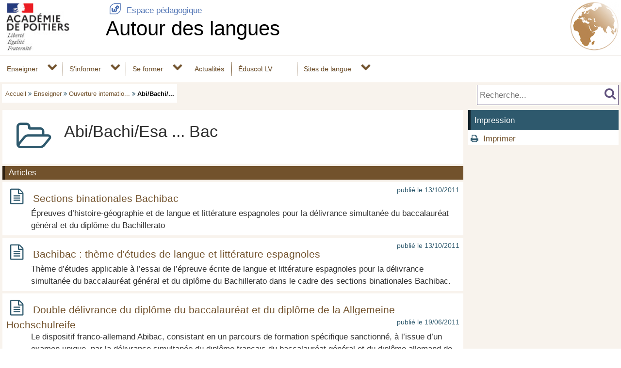

--- FILE ---
content_type: text/html; charset=utf-8
request_url: https://ww2.ac-poitiers.fr/langues/spip.php?rubrique78
body_size: 18071
content:
<!DOCTYPE html>
<html lang="fr">
<head>
<meta http-equiv="Content-Type" content="text/html; charset=utf-8" />
<meta name="viewport" content="width=device-width,initial-scale=1" />
<link rel="SHORTCUT ICON" href="/favicon.ico" />
 <link rel="stylesheet" href="sites/langues/acadp/peda_css.css?6093C522" type="text/css" />

<!--[if (gte IE 6)&(lt IE 9)]>
<link rel="stylesheet" href="sites/langues/acadp/ap_ie9.css?6093C521" type="text/css" />
<script src="plugins-dist/acadpoitiers/respond.min.js"></script>
<![endif]-->
<!-- insert_head_css -->
<script src="plugins-dist/acadpoitiers/acadpoitiers.js"></script>
<script type="text/x-mathjax-config">
MathJax.Hub.Config({
tex2jax: {
	inlineMath: [ ['$','$'] ],
	processEscapes: true
}
});
</script><title>Abi/Bachi/Esa ... Bac - Autour des langues - P&#233;dagogie - Acad&#233;mie de Poitiers</title>


 

<meta name="description" content=""Abi/Bachi/Esa ... Bac" dans la rubrique "Ouverture internationale"" />
<link rel="alternate" type="application/rss+xml" title="Syndiquer cette rubrique" href="spip.php?page=backend&amp;id_rubrique=78" />
<!-- insert_head --><!-- PEDA  -->

</head>

<body>
<div id="page">
 
	<div id="header">
<div class="ap_blanc">
<div class="bandeau_g">
<a href="https://www.ac-poitiers.fr/" title="Académie de Poitiers" target="_blank"><img src="/styles/images/logo_acadp.png" width="202" height="100" alt="Académie de Poitiers" ></a>
</div>
<div class="bandeau_c"><div class="ap_ret_port">
	<a href="/"><span class="apf_t15"></span>&nbsp;Espace pédagogique</a>
</div>
<div class="ap_titre_site">
	<a href="https://ww2.ac-poitiers.fr/langues/" title="Accueil : Autour des langues">
	Autour des langues
	</a>
</div>
</div>
<div class="bandeau_d"><img class='spip_logo spip_logos' alt='Autour des langues' src="sites/langues/local/cache-vignettes/L100xH100/siteon0-2e70d.png?1549381038" width='100' height='100' /></div>
</div><div id="menu">
	<label for="tm" id="toggle-menu" onclick>
<a href="https://www.ac-poitiers.fr/" title="Académie de Poitiers"><span class="apf_t15"></span></a><a href="/" title="Espace pédagogique"><span class="apf_t15"></span></a><a href="https://ww2.ac-poitiers.fr/langues/" title="Accueil"><span class="apf_t15"></span>Autour des langues</a>
	<span class="drop-icon" title="Menu"></span></label>
	<input id="tm" type="checkbox">
	<ul class="main-menu cf">


		<li><a href="spip.php?rubrique90">Enseigner</a>
		<span class="drop-icon"></span>
		<input id="sm90" type="checkbox">
		<label class="drop-icon" for="sm90" onclick></label>
		<ul class="sub-menu">


			<li><a href="spip.php?rubrique4">Pratiques pédagogiques</a>
			<span class="drop-icon"></span>
			<input id="sm4" type="checkbox">
			<label class="drop-icon" for="sm4" onclick></label>
			<ul class="sub-menu">


			<li><a href="spip.php?rubrique76" class="menu-sansdev">Développer l’oral</a>

				</li>


			<li><a href="spip.php?rubrique81" class="menu-sansdev">Baladodiffusion</a>

				</li>


			<li><a href="spip.php?rubrique106" class="menu-sansdev">TraAM</a>

				</li>


			<li><a href="spip.php?rubrique70" class="menu-sansdev">Approche par compétences</a>

				</li>


			<li><a href="spip.php?rubrique71" class="menu-sansdev">Visio-enseignement</a>

				</li>


			<li><a href="spip.php?rubrique72" class="menu-sansdev">Pratiques pédagogiques au service des échanges</a>

				</li>


			<li><a href="spip.php?rubrique110" class="menu-sansdev">Scénarios pédagogiques</a>

				</li>

			</ul>

			</li>


			<li><a href="spip.php?rubrique15" class="menu-sansdev">Evaluation, bilan et diagnostique</a>

			</li>


			<li><a href="spip.php?rubrique57" class="menu-sansdev">Liaison inter-cycles</a>

			</li>


			<li><a href="spip.php?rubrique82">BTS</a>
			<span class="drop-icon"></span>
			<input id="sm82" type="checkbox">
			<label class="drop-icon" for="sm82" onclick></label>
			<ul class="sub-menu">


			<li><a href="spip.php?rubrique83" class="menu-sansdev">BTS - Industriels</a>

				</li>


			<li><a href="spip.php?rubrique84" class="menu-sansdev">BTS - Tertiaires</a>

				</li>


			<li><a href="spip.php?rubrique88" class="menu-sansdev">Espace collaboratif</a>

				</li>

			</ul>

			</li>


			<li><a href="spip.php?rubrique9">Ouverture internationale</a>
			<span class="drop-icon"></span>
			<input id="sm9" type="checkbox">
			<label class="drop-icon" for="sm9" onclick></label>
			<ul class="sub-menu">


			<li><a href="spip.php?rubrique73" class="menu-sansdev">Programmes européens et échanges</a>

				</li>


			<li><a href="spip.php?rubrique77" class="menu-sansdev">Bilangues</a>

				</li>


			<li><a href="spip.php?rubrique74" class="menu-sansdev">SELO (Sections européennes ou de langues orientales)</a>

				</li>


			<li><a href="spip.php?rubrique78" class="menu-sansdev">Abi/Bachi/Esa ... Bac</a>

				</li>


			<li><a href="spip.php?rubrique11" class="menu-sansdev">Assistants</a>

				</li>

			</ul>

			</li>


			<li><a href="http://ecolenumerique.education.gouv.fr/brne/" target="_blank" class="spip_out" class="menu-sansdev">Ecole numérique</a>

			</li>


			<li><a href="http://www.edutheque.fr/accueil.html" target="_blank" class="spip_out" class="menu-sansdev">Eduthèque</a>

			</li>

		</ul>

		</li>


		<li><a href="spip.php?rubrique91">S'informer</a>
		<span class="drop-icon"></span>
		<input id="sm91" type="checkbox">
		<label class="drop-icon" for="sm91" onclick></label>
		<ul class="sub-menu">


			<li><a href="spip.php?rubrique7">Ressources et informations diverses</a>
			<span class="drop-icon"></span>
			<input id="sm7" type="checkbox">
			<label class="drop-icon" for="sm7" onclick></label>
			<ul class="sub-menu">


			<li><a href="https://ww2.ac-poitiers.fr/dane/spip.php" class="menu-sansdev">Animations DANE</a>

				</li>

			</ul>

			</li>


			<li><a href="spip.php?rubrique40">Textes de référence</a>
			<span class="drop-icon"></span>
			<input id="sm40" type="checkbox">
			<label class="drop-icon" for="sm40" onclick></label>
			<ul class="sub-menu">


			<li><a href="spip.php?rubrique63">Programmes</a>
			<span class="drop-icon"></span>
			<input id="sm63" type="checkbox">
			<label class="drop-icon" for="sm63" onclick></label>
			<ul class="sub-menu">


			<li><a href="spip.php?rubrique66" class="menu-sansdev">Nouveaux programmes de collège</a>

				</li>


			<li><a href="spip.php?rubrique67" class="menu-sansdev">Programmes de lycée d'enseignement général et technologique</a>

				</li>


			<li><a href="spip.php?rubrique68" class="menu-sansdev">Programmes de lycée professionnel</a>

				</li>

			</ul>

				</li>


			<li><a href="spip.php?rubrique64" class="menu-sansdev">Socle commun de connaissances et de compétences</a>

				</li>


			<li><a href="spip.php?rubrique65" class="menu-sansdev">Circulaires de préparation de rentrée</a>

				</li>


			<li><a href="spip.php?rubrique89" class="menu-sansdev">Lettres de rentrée</a>

				</li>

			</ul>

			</li>


			<li><a href="spip.php?rubrique22" class="menu-sansdev">Rapports de l'inspection générale</a>

			</li>


			<li><a href="spip.php?rubrique5">Examens</a>
			<span class="drop-icon"></span>
			<input id="sm5" type="checkbox">
			<label class="drop-icon" for="sm5" onclick></label>
			<ul class="sub-menu">


			<li><a href="spip.php?rubrique37" class="menu-sansdev">Baccalauréat</a>

				</li>


			<li><a href="spip.php?rubrique39" class="menu-sansdev">Concours</a>

				</li>


			<li><a href="spip.php?rubrique47" class="menu-sansdev">DNB</a>

				</li>

			</ul>

			</li>


			<li><a href="spip.php?rubrique58" class="menu-sansdev">Ressources indexées EDU’bases</a>

			</li>

		</ul>

		</li>


		<li><a href="spip.php?rubrique101">Se former</a>
		<span class="drop-icon"></span>
		<input id="sm101" type="checkbox">
		<label class="drop-icon" for="sm101" onclick></label>
		<ul class="sub-menu">


			<li><a href="spip.php?rubrique109" class="menu-sansdev">Parcours M@gistère</a>

			</li>


			<li><a href="http://eduscol.education.fr/pid34187/langues-vivantes.html" target="_blank" class="spip_out" class="menu-sansdev">Accompagner la réforme du collège</a>

			</li>


			<li><a href="http://eduscol.education.fr/langues-vivantes/se-former/examens-et-concours.html" target="_blank" class="spip_out" class="menu-sansdev">Examens et concours</a>

			</li>

		</ul>

		</li>


		<li class="menu-top"><a href="spip.php?rubrique103" class="menu-sansdev">Actualités</a>

		</li>


		<li class="menu-top"><a href="https://eduscol.education.fr/2326/langues-vivantes" target="_blank" class="spip_out" class="menu-sansdev">Éduscol LV</a>

		</li>


		<li><a href="spip.php?rubrique105">Sites de langue</a>
		<span class="drop-icon"></span>
		<input id="sm105" type="checkbox">
		<label class="drop-icon" for="sm105" onclick></label>
		<ul class="sub-menu agauche ">


			<li><a href="/allemand/spip.php" class="menu-sansdev">Site d’allemand</a>

			</li>


			<li><a href="/anglais/spip.php" class="menu-sansdev">Site d’anglais</a>

			</li>


			<li><a href="/anglais_lp/spip.php" class="menu-sansdev">Site d’anglais LP</a>

			</li>


			<li><a href="/espagnol/spip.php" class="menu-sansdev">Site d’espagnol</a>

			</li>


			<li><a href="/italien/spip.php" class="menu-sansdev">Site d'italien</a>

			</li>


			<li><a href="http://www.sitac-russe.fr/" target="_blank" class="spip_out" class="menu-sansdev">Site interacadémique de russe</a>

			</li>

		</ul>

		</li>

	</ul>
</div>
<div class="ap_sep"></div><div class="ap_formrech ap_droite">
	<form action="spip.php" method="get">
		<input type="hidden" name="page" value="recherche" />
		<input type="text" name="recherche" id="recherche" value="" accesskey="4" placeholder="Recherche..." title="Recherche..." />
		<input type="submit" name="button" id="button" value="&#xf002;" title="Lancer la recherche" />
	</form>
</div><div class="ap_filari">
		<a href="https://ww2.ac-poitiers.fr/langues/">Accueil</a>

		<span class="apf_compl">&#xf101;</span>

		<a href="spip.php?rubrique90" title="Enseigner">Enseigner</a>
<span class="apf_compl">&#xf101;</span>
		<a href="spip.php?rubrique9" title="Ouverture internationale">Ouverture internatio...</a>


		<span class="apf_compl">&#xf101;</span> <span class="ici">Abi/Bachi/...</span>

	</div><div class="ap_sep"></div>
	</div>


	<div id="print_head">
Enseigner > Ouverture internationale
		<br />https://ww2.ac-poitiers.fr/langues/spip.php?rubrique78
	</div>
	<div id="corp">
		<div id="rubrique">

<div class="ap_rubcentre">
<div class="ap_lettrine">
<span class="apf_compln_t4"></span>
</div>
<h1 class="ap_titre">Abi/Bachi/Esa ... Bac</h1>
<div class="ap_sep"></div>


</div>







<div id="ap_blocarticle">

<div class="ap_nom_recent">Articles</div>

<div class="ap_somarticle">
	<h3><span class="apf_compln_t15"></span>&nbsp;
		<a href="spip.php?article257">Sections binationales Bachibac </a>
		<span class="ap_date">publi&eacute;&nbsp;le&nbsp;13/10/2011</span>
	<div class="ap_sep"></div>
	</h3>
	<div class="ap_somartdesc intro">
		
		Épreuves d’histoire-géographie et de langue et littérature espagnoles pour la délivrance simultanée du baccalauréat général et du diplôme du Bachillerato</div>
	<div class="ap_sep"></div>
</div>

<div class="ap_somarticle">
	<h3><span class="apf_compln_t15"></span>&nbsp;
		<a href="spip.php?article258">Bachibac : thème d'études de langue et littérature espagnoles</a>
		<span class="ap_date">publi&eacute;&nbsp;le&nbsp;13/10/2011</span>
	<div class="ap_sep"></div>
	</h3>
	<div class="ap_somartdesc intro">
		
		Thème d&#8217;études applicable à l&#8217;essai de l&#8217;épreuve écrite de langue et littérature espagnoles pour la délivrance simultanée du baccalauréat général et du diplôme du Bachillerato dans le cadre des sections binationales Bachibac.</div>
	<div class="ap_sep"></div>
</div>

<div class="ap_somarticle">
	<h3><span class="apf_compln_t15"></span>&nbsp;
		<a href="spip.php?article238">Double délivrance du diplôme du baccalauréat et du diplôme de la Allgemeine Hochschulreife</a>
		<span class="ap_date">publi&eacute;&nbsp;le&nbsp;19/06/2011</span>
	<div class="ap_sep"></div>
	</h3>
	<div class="ap_somartdesc intro">
		
		Le dispositif franco-allemand Abibac, consistant en un parcours de formation spécifique sanctionné, à l&#8217;issue d&#8217;un examen unique, par la délivrance simultanée du diplôme français du baccalauréat général et du diplôme allemand de la Allgemeine Hochschulreife, est modifié.</div>
	<div class="ap_sep"></div>
</div>

<div class="ap_somarticle">
	<h3><span class="apf_compln_t15"></span>&nbsp;
		<a href="spip.php?article237">Option internationale du baccalauréat : espagnol</a>
		<span class="ap_date">publi&eacute;&nbsp;le&nbsp;09/06/2011</span>
	<div class="ap_sep"></div>
	</h3>
	<div class="ap_somartdesc intro">
		
		Romans espagnols actuels au programme des épreuves spécifiques dans les sections espagnoles pour les sessions des années 2012, 2013 et 2014</div>
	<div class="ap_sep"></div>
</div>

<div class="ap_somarticle">
	<h3><span class="apf_compln_t15"></span>&nbsp;
		<a href="spip.php?article227">Sections binationales Abibac, Bachibac et Esabac</a>
		<span class="ap_date">publi&eacute;&nbsp;le&nbsp;18/03/2011</span>
	<div class="ap_sep"></div>
	</h3>
	<div class="ap_somartdesc intro">
		
		Modalités de vérification du niveau de langue des élèves pour l&#8217;admission et procédure spécifique d&#8217;affectation.</div>
	<div class="ap_sep"></div>
</div>

<div class="ap_somarticle">
	<h3><span class="apf_compln_t15"></span>&nbsp;
		<a href="spip.php?article160">Abibac</a>
		<span class="ap_date">publi&eacute;&nbsp;le&nbsp;09/05/2010</span>
	<div class="ap_sep"></div>
	</h3>
	<div class="ap_somartdesc intro">
		
		Délivrance du baccalauréat français et de l&#8217;Abitur, le baccalauréat allemand</div>
	<div class="ap_sep"></div>
</div>

<div class="ap_somarticle">
	<h3><span class="apf_compln_t15"></span>&nbsp;
		<a href="spip.php?article161">Bachibac</a>
		<span class="ap_date">mis&nbsp;&agrave;&nbsp;jour&nbsp;le&nbsp;09/05/2010</span>
	<div class="ap_sep"></div>
	</h3>
	<div class="ap_somartdesc intro">
		
		La section Bachibac prépare à la délivrance simultanée du BACHIllerato espagnol et du BACcalauréat français</div>
	<div class="ap_sep"></div>
</div>

<div class="ap_somarticle">
	<h3><span class="apf_compln_t15"></span>&nbsp;
		<a href="spip.php?article162">Esabac</a>
		<span class="ap_date">mis&nbsp;&agrave;&nbsp;jour&nbsp;le&nbsp;18/04/2011</span>
	<div class="ap_sep"></div>
	</h3>
	<div class="ap_somartdesc intro">
		
		Double délivrance des diplômes de fin d’études secondaires français et italiens, le baccalauréat et l’Esame di Stato&nbsp;: l&#8217;Esabac</div>
	<div class="ap_sep"></div>
</div>

<div class="ap_sep"></div>
</div>






			<div class="ap_sep"></div>
<div class="ap_sep"></div>
		</div>
		<div id="aside">
<div class="ap_coltype_0">
<h3>Impression</h3>
<div>
<span class="apf_compln">&#xf02f;</span>&nbsp;
<a href="#" onclick="window.print();return false;" rel="nofollow">Imprimer</a>

</div>
</div>

<//B_contedub>
<div class="ap_sep"></div>
		</div>
	</div>

	<div id="baspage">
<div class="ap_colbas">
	<a accesskey="3" href="spip.php?page=plan"><span class="apf_t15"></span>&nbsp;Plan du site</a>
</div>
<div class="ap_colbas">
	<a href="spip.php?page=mail" target="_blank" 
		   onclick="ouvre_contact(this.href);return false;" accesskey="9" rel="nofollow">
		<span class="apf_t15"></span>&nbsp;Contact</a>
</div>
<div class="ap_colbas">
	<a href="spip.php?page=accesib" target="_blank" onclick="ouvre_fpopup(this.href);return false;" 
		   accesskey="0" rel="nofollow"><span class="apf_t15"></span>&nbsp;Accessibilité</a>
</div>
<div class="ap_colbas">
	<a href="spip.php?page=infoleg" target="_blank" onclick="ouvre_fpopup(this.href);return false;" 
		   rel="nofollow"><span class="apf_t15"></span>&nbsp;Mentions légales</a>
</div>
<div class="ap_colbas">
	<a href="spip.php?page=info_rgpd" target="_blank" onclick="ouvre_fpopup(this.href);return false;" 
		   rel="nofollow"><span class="apf_t15"></span>&nbsp;Traitement des données</a>
</div><div class="ap_sep"></div>
	</div>
	<div id="footer">
<span class="apf_t15"></span>&nbsp;<a href="https://www.ac-poitiers.fr/" target="_blank">Académie de Poitiers</a>
&nbsp;&nbsp;&nbsp;
<span class="apf_t15"></span>&nbsp;Rectorat, 22 rue Guillaume VII le Troubadour - BP 625 - 86022 Poitiers Cedex
&nbsp;&nbsp;&nbsp;
<span class="apf_t15"></span>&nbsp;<a href="https://ww2.ac-poitiers.fr/">Espace pédagogique</a>
<div class="ap_rss"><a href="spip.php?page=backend" target="_blank" rel="nofollow" class="apf_t2"></a></div><div class="ap_sep"></div>
	</div>
</div>
<div id="ap_imgup" onclick="return ferme_fpopup_20('ap_ferme_imgup()');">
	<div id="ap_imgcont" onclick="reste_fpopup();">
		<div id="ap_imghead"></div>
		<div class="ap_sep"></div>
		<div id="ap_imgup_img"></div>
	</div>
</div>
<div id="ap_popup_fond" onclick="ferme_fpopup_20('ferme_fpopup()');">
	<div id="ap_popup_page" onclick="reste_fpopup();">
		<div class="ap_popup_fermer">
			<a onclick="ferme_fpopup(); return false;" href="#"><span class="apf_t15">&#xf00d;</span></a>
		</div>
		<iframe id="ap_popup_iframe"></iframe>
	</div>
</div></body>
</html>

